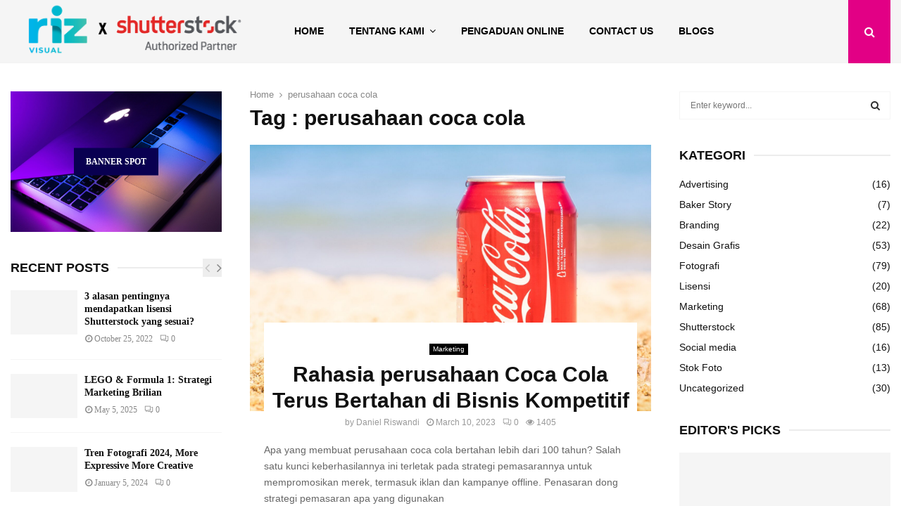

--- FILE ---
content_type: text/html; charset=UTF-8
request_url: https://rizvisual.com/tag/perusahaan-coca-cola/
body_size: 25281
content:
<!DOCTYPE html><html lang="en-US"><head><script data-no-optimize="1">var litespeed_docref=sessionStorage.getItem("litespeed_docref");litespeed_docref&&(Object.defineProperty(document,"referrer",{get:function(){return litespeed_docref}}),sessionStorage.removeItem("litespeed_docref"));</script> <meta charset="UTF-8"><meta name="viewport" content="width=device-width, initial-scale=1"><link rel="profile" href="http://gmpg.org/xfn/11"><meta name='robots' content='index, follow, max-image-preview:large, max-snippet:-1, max-video-preview:-1' /><title>perusahaan coca cola Archives - Rizvisual</title><link rel="canonical" href="https://rizvisual.com/tag/perusahaan-coca-cola/" /><meta property="og:locale" content="en_US" /><meta property="og:type" content="article" /><meta property="og:title" content="perusahaan coca cola Archives - Rizvisual" /><meta property="og:url" content="https://rizvisual.com/tag/perusahaan-coca-cola/" /><meta property="og:site_name" content="Rizvisual" /><meta name="twitter:card" content="summary_large_image" /> <script type="application/ld+json" class="yoast-schema-graph">{"@context":"https://schema.org","@graph":[{"@type":"CollectionPage","@id":"https://rizvisual.com/tag/perusahaan-coca-cola/","url":"https://rizvisual.com/tag/perusahaan-coca-cola/","name":"perusahaan coca cola Archives - Rizvisual","isPartOf":{"@id":"https://rizvisual.com/#website"},"primaryImageOfPage":{"@id":"https://rizvisual.com/tag/perusahaan-coca-cola/#primaryimage"},"image":{"@id":"https://rizvisual.com/tag/perusahaan-coca-cola/#primaryimage"},"thumbnailUrl":"https://rizvisual.com/wp-content/uploads/2023/03/shutterstock_200903477-1-scaled.jpg","breadcrumb":{"@id":"https://rizvisual.com/tag/perusahaan-coca-cola/#breadcrumb"},"inLanguage":"en-US"},{"@type":"ImageObject","inLanguage":"en-US","@id":"https://rizvisual.com/tag/perusahaan-coca-cola/#primaryimage","url":"https://rizvisual.com/wp-content/uploads/2023/03/shutterstock_200903477-1-scaled.jpg","contentUrl":"https://rizvisual.com/wp-content/uploads/2023/03/shutterstock_200903477-1-scaled.jpg","width":2560,"height":1702,"caption":"shutterstock_200903477"},{"@type":"BreadcrumbList","@id":"https://rizvisual.com/tag/perusahaan-coca-cola/#breadcrumb","itemListElement":[{"@type":"ListItem","position":1,"name":"Home","item":"https://rizvisual.com/"},{"@type":"ListItem","position":2,"name":"perusahaan coca cola"}]},{"@type":"WebSite","@id":"https://rizvisual.com/#website","url":"https://rizvisual.com/","name":"Rizvisual","description":"Level up your creative process","publisher":{"@id":"https://rizvisual.com/#organization"},"potentialAction":[{"@type":"SearchAction","target":{"@type":"EntryPoint","urlTemplate":"https://rizvisual.com/?s={search_term_string}"},"query-input":{"@type":"PropertyValueSpecification","valueRequired":true,"valueName":"search_term_string"}}],"inLanguage":"en-US"},{"@type":"Organization","@id":"https://rizvisual.com/#organization","name":"RIZVISUAL","url":"https://rizvisual.com/","logo":{"@type":"ImageObject","inLanguage":"en-US","@id":"https://rizvisual.com/#/schema/logo/image/","url":"https://rizvisual.com/wp-content/uploads/2019/12/logo-coloreds.png","contentUrl":"https://rizvisual.com/wp-content/uploads/2019/12/logo-coloreds.png","width":297,"height":145,"caption":"RIZVISUAL"},"image":{"@id":"https://rizvisual.com/#/schema/logo/image/"}}]}</script> <link rel='dns-prefetch' href='//www.googletagmanager.com' /><link rel='dns-prefetch' href='//fonts.googleapis.com' /><link rel="alternate" type="application/rss+xml" title="Rizvisual &raquo; Feed" href="https://rizvisual.com/feed/" /><link rel="alternate" type="application/rss+xml" title="Rizvisual &raquo; Comments Feed" href="https://rizvisual.com/comments/feed/" /><link rel="alternate" type="application/rss+xml" title="Rizvisual &raquo; perusahaan coca cola Tag Feed" href="https://rizvisual.com/tag/perusahaan-coca-cola/feed/" />
 <script src="//www.googletagmanager.com/gtag/js?id=G-KRZ2W3HZZ2"  data-cfasync="false" data-wpfc-render="false" type="text/javascript" async></script> <script data-cfasync="false" data-wpfc-render="false" type="text/javascript">var mi_version = '9.11.1';
				var mi_track_user = true;
				var mi_no_track_reason = '';
								var MonsterInsightsDefaultLocations = {"page_location":"https:\/\/rizvisual.com\/tag\/perusahaan-coca-cola\/"};
								if ( typeof MonsterInsightsPrivacyGuardFilter === 'function' ) {
					var MonsterInsightsLocations = (typeof MonsterInsightsExcludeQuery === 'object') ? MonsterInsightsPrivacyGuardFilter( MonsterInsightsExcludeQuery ) : MonsterInsightsPrivacyGuardFilter( MonsterInsightsDefaultLocations );
				} else {
					var MonsterInsightsLocations = (typeof MonsterInsightsExcludeQuery === 'object') ? MonsterInsightsExcludeQuery : MonsterInsightsDefaultLocations;
				}

								var disableStrs = [
										'ga-disable-G-KRZ2W3HZZ2',
									];

				/* Function to detect opted out users */
				function __gtagTrackerIsOptedOut() {
					for (var index = 0; index < disableStrs.length; index++) {
						if (document.cookie.indexOf(disableStrs[index] + '=true') > -1) {
							return true;
						}
					}

					return false;
				}

				/* Disable tracking if the opt-out cookie exists. */
				if (__gtagTrackerIsOptedOut()) {
					for (var index = 0; index < disableStrs.length; index++) {
						window[disableStrs[index]] = true;
					}
				}

				/* Opt-out function */
				function __gtagTrackerOptout() {
					for (var index = 0; index < disableStrs.length; index++) {
						document.cookie = disableStrs[index] + '=true; expires=Thu, 31 Dec 2099 23:59:59 UTC; path=/';
						window[disableStrs[index]] = true;
					}
				}

				if ('undefined' === typeof gaOptout) {
					function gaOptout() {
						__gtagTrackerOptout();
					}
				}
								window.dataLayer = window.dataLayer || [];

				window.MonsterInsightsDualTracker = {
					helpers: {},
					trackers: {},
				};
				if (mi_track_user) {
					function __gtagDataLayer() {
						dataLayer.push(arguments);
					}

					function __gtagTracker(type, name, parameters) {
						if (!parameters) {
							parameters = {};
						}

						if (parameters.send_to) {
							__gtagDataLayer.apply(null, arguments);
							return;
						}

						if (type === 'event') {
														parameters.send_to = monsterinsights_frontend.v4_id;
							var hookName = name;
							if (typeof parameters['event_category'] !== 'undefined') {
								hookName = parameters['event_category'] + ':' + name;
							}

							if (typeof MonsterInsightsDualTracker.trackers[hookName] !== 'undefined') {
								MonsterInsightsDualTracker.trackers[hookName](parameters);
							} else {
								__gtagDataLayer('event', name, parameters);
							}
							
						} else {
							__gtagDataLayer.apply(null, arguments);
						}
					}

					__gtagTracker('js', new Date());
					__gtagTracker('set', {
						'developer_id.dZGIzZG': true,
											});
					if ( MonsterInsightsLocations.page_location ) {
						__gtagTracker('set', MonsterInsightsLocations);
					}
										__gtagTracker('config', 'G-KRZ2W3HZZ2', {"forceSSL":"true","anonymize_ip":"true","link_attribution":"true"} );
										window.gtag = __gtagTracker;										(function () {
						/* https://developers.google.com/analytics/devguides/collection/analyticsjs/ */
						/* ga and __gaTracker compatibility shim. */
						var noopfn = function () {
							return null;
						};
						var newtracker = function () {
							return new Tracker();
						};
						var Tracker = function () {
							return null;
						};
						var p = Tracker.prototype;
						p.get = noopfn;
						p.set = noopfn;
						p.send = function () {
							var args = Array.prototype.slice.call(arguments);
							args.unshift('send');
							__gaTracker.apply(null, args);
						};
						var __gaTracker = function () {
							var len = arguments.length;
							if (len === 0) {
								return;
							}
							var f = arguments[len - 1];
							if (typeof f !== 'object' || f === null || typeof f.hitCallback !== 'function') {
								if ('send' === arguments[0]) {
									var hitConverted, hitObject = false, action;
									if ('event' === arguments[1]) {
										if ('undefined' !== typeof arguments[3]) {
											hitObject = {
												'eventAction': arguments[3],
												'eventCategory': arguments[2],
												'eventLabel': arguments[4],
												'value': arguments[5] ? arguments[5] : 1,
											}
										}
									}
									if ('pageview' === arguments[1]) {
										if ('undefined' !== typeof arguments[2]) {
											hitObject = {
												'eventAction': 'page_view',
												'page_path': arguments[2],
											}
										}
									}
									if (typeof arguments[2] === 'object') {
										hitObject = arguments[2];
									}
									if (typeof arguments[5] === 'object') {
										Object.assign(hitObject, arguments[5]);
									}
									if ('undefined' !== typeof arguments[1].hitType) {
										hitObject = arguments[1];
										if ('pageview' === hitObject.hitType) {
											hitObject.eventAction = 'page_view';
										}
									}
									if (hitObject) {
										action = 'timing' === arguments[1].hitType ? 'timing_complete' : hitObject.eventAction;
										hitConverted = mapArgs(hitObject);
										__gtagTracker('event', action, hitConverted);
									}
								}
								return;
							}

							function mapArgs(args) {
								var arg, hit = {};
								var gaMap = {
									'eventCategory': 'event_category',
									'eventAction': 'event_action',
									'eventLabel': 'event_label',
									'eventValue': 'event_value',
									'nonInteraction': 'non_interaction',
									'timingCategory': 'event_category',
									'timingVar': 'name',
									'timingValue': 'value',
									'timingLabel': 'event_label',
									'page': 'page_path',
									'location': 'page_location',
									'title': 'page_title',
									'referrer' : 'page_referrer',
								};
								for (arg in args) {
																		if (!(!args.hasOwnProperty(arg) || !gaMap.hasOwnProperty(arg))) {
										hit[gaMap[arg]] = args[arg];
									} else {
										hit[arg] = args[arg];
									}
								}
								return hit;
							}

							try {
								f.hitCallback();
							} catch (ex) {
							}
						};
						__gaTracker.create = newtracker;
						__gaTracker.getByName = newtracker;
						__gaTracker.getAll = function () {
							return [];
						};
						__gaTracker.remove = noopfn;
						__gaTracker.loaded = true;
						window['__gaTracker'] = __gaTracker;
					})();
									} else {
										console.log("");
					(function () {
						function __gtagTracker() {
							return null;
						}

						window['__gtagTracker'] = __gtagTracker;
						window['gtag'] = __gtagTracker;
					})();
									}</script> <link data-optimized="2" rel="stylesheet" href="https://rizvisual.com/wp-content/litespeed/css/b14d355f18079cffeeb4319bc174943f.css?ver=4654c" /> <script type="litespeed/javascript" data-src="https://rizvisual.com/wp-content/plugins/google-analytics-premium/assets/js/frontend-gtag.min.js?ver=9.11.1" id="monsterinsights-frontend-script-js" data-wp-strategy="async"></script> <script data-cfasync="false" data-wpfc-render="false" type="text/javascript" id='monsterinsights-frontend-script-js-extra'>/*  */
var monsterinsights_frontend = {"js_events_tracking":"true","download_extensions":"doc,pdf,ppt,zip,xls,docx,pptx,xlsx","inbound_paths":"[{\"path\":\"\\\/go\\\/\",\"label\":\"affiliate\"},{\"path\":\"\\\/recommend\\\/\",\"label\":\"affiliate\"}]","home_url":"https:\/\/rizvisual.com","hash_tracking":"false","v4_id":"G-KRZ2W3HZZ2"};/*  */</script> <script type="litespeed/javascript" data-src="https://rizvisual.com/wp-includes/js/jquery/jquery.min.js?ver=3.7.1" id="jquery-core-js"></script> 
 <script type="litespeed/javascript" data-src="https://www.googletagmanager.com/gtag/js?id=G-ZM8T7R57L1" id="google_gtagjs-js"></script> <script id="google_gtagjs-js-after" type="litespeed/javascript">window.dataLayer=window.dataLayer||[];function gtag(){dataLayer.push(arguments)}
gtag("set","linker",{"domains":["rizvisual.com"]});gtag("js",new Date());gtag("set","developer_id.dZTNiMT",!0);gtag("config","G-ZM8T7R57L1")</script> <link rel="EditURI" type="application/rsd+xml" title="RSD" href="https://rizvisual.com/xmlrpc.php?rsd" /><meta name="generator" content="WordPress 6.5.7" /><meta name="generator" content="Site Kit by Google 1.170.0" /> <script type="application/ld+json">{
    "@context": "http:\/\/schema.org\/",
    "@type": "organization",
    "@id": "#organization",
    "logo": {
        "@type": "ImageObject",
        "url": "https:\/\/rizvisual.com\/wp-content\/uploads\/2023\/01\/cropped-RizVisual-x-Shutterstock-1536x1024-1-1.png"
    },
    "url": "https:\/\/rizvisual.com\/",
    "name": "Rizvisual",
    "description": "Level up your creative process"
}</script><script type="application/ld+json">{
    "@context": "http:\/\/schema.org\/",
    "@type": "WebSite",
    "name": "Rizvisual",
    "alternateName": "Level up your creative process",
    "url": "https:\/\/rizvisual.com\/"
}</script><script type="application/ld+json">{
    "@context": "http:\/\/schema.org\/",
    "@type": "WPSideBar",
    "name": "Sidebar Right",
    "alternateName": "Add widgets here to display them on blog and single",
    "url": "https:\/\/rizvisual.com\/tag\/perusahaan-coca-cola"
}</script><script type="application/ld+json">{
    "@context": "http:\/\/schema.org\/",
    "@type": "WPSideBar",
    "name": "Sidebar Left",
    "alternateName": "Add widgets here to display them on page",
    "url": "https:\/\/rizvisual.com\/tag\/perusahaan-coca-cola"
}</script><script type="application/ld+json">{
    "@context": "http:\/\/schema.org\/",
    "@type": "WPSideBar",
    "name": "Footer Column #1",
    "alternateName": "Add widgets here to display them in the first column of the footer",
    "url": "https:\/\/rizvisual.com\/tag\/perusahaan-coca-cola"
}</script><script type="application/ld+json">{
    "@context": "http:\/\/schema.org\/",
    "@type": "WPSideBar",
    "name": "Footer Column #2",
    "alternateName": "Add widgets here to display them in the second column of the footer",
    "url": "https:\/\/rizvisual.com\/tag\/perusahaan-coca-cola"
}</script><script type="application/ld+json">{
    "@context": "http:\/\/schema.org\/",
    "@type": "WPSideBar",
    "name": "Footer Column #3",
    "alternateName": "Add widgets here to display them in the third column of the footer",
    "url": "https:\/\/rizvisual.com\/tag\/perusahaan-coca-cola"
}</script><meta property="fb:app_id" content="348280475330978"><meta name="generator" content="Elementor 3.29.2; features: additional_custom_breakpoints, e_local_google_fonts; settings: css_print_method-external, google_font-enabled, font_display-swap"><meta name="generator" content="Powered by WPBakery Page Builder - drag and drop page builder for WordPress."/><meta name="generator" content="Powered by Slider Revolution 6.5.8 - responsive, Mobile-Friendly Slider Plugin for WordPress with comfortable drag and drop interface." /><link rel="icon" href="https://rizvisual.com/wp-content/uploads/2019/12/logo-colored-150x145.png" sizes="32x32" /><link rel="icon" href="https://rizvisual.com/wp-content/uploads/2019/12/logo-colored.png" sizes="192x192" /><link rel="apple-touch-icon" href="https://rizvisual.com/wp-content/uploads/2019/12/logo-colored.png" /><meta name="msapplication-TileImage" content="https://rizvisual.com/wp-content/uploads/2019/12/logo-colored.png" /><noscript><style>.wpb_animate_when_almost_visible { opacity: 1; }</style></noscript></head><body class="archive tag tag-perusahaan-coca-cola tag-178 wp-custom-logo group-blog hfeed header-sticky penci_enable_ajaxsearch penci_sticky_content_sidebar penci_dis_padding_bw blog-overlay two-sidebar wpb-js-composer js-comp-ver-6.11.0 vc_responsive elementor-default elementor-kit-5554"><div id="page" class="site"><div class="site-header-wrapper"><header id="masthead" class="site-header header--s5" data-height="110" itemscope="itemscope" itemtype="http://schema.org/WPHeader"><div class="penci-container-fluid header-content__container"><div class="site-branding"><h2><a href="https://rizvisual.com/" class="custom-logo-link" rel="home"><img data-lazyloaded="1" src="[data-uri]" fetchpriority="high" width="1535" height="374" data-src="https://rizvisual.com/wp-content/uploads/2023/01/cropped-RizVisual-x-Shutterstock-1536x1024-1-1.png" class="custom-logo" alt="Riz Visual" decoding="async" data-srcset="https://rizvisual.com/wp-content/uploads/2023/01/cropped-RizVisual-x-Shutterstock-1536x1024-1-1.png 1535w, https://rizvisual.com/wp-content/uploads/2023/01/cropped-RizVisual-x-Shutterstock-1536x1024-1-1-300x73.png 300w, https://rizvisual.com/wp-content/uploads/2023/01/cropped-RizVisual-x-Shutterstock-1536x1024-1-1-1024x249.png 1024w, https://rizvisual.com/wp-content/uploads/2023/01/cropped-RizVisual-x-Shutterstock-1536x1024-1-1-768x187.png 768w, https://rizvisual.com/wp-content/uploads/2023/01/cropped-RizVisual-x-Shutterstock-1536x1024-1-1-960x234.png 960w, https://rizvisual.com/wp-content/uploads/2023/01/cropped-RizVisual-x-Shutterstock-1536x1024-1-1-585x143.png 585w" data-sizes="(max-width: 1535px) 100vw, 1535px" /></a></h2></div><nav id="site-navigation" class="main-navigation pencimn-slide_down" itemscope itemtype="http://schema.org/SiteNavigationElement"><ul id="menu-main" class="menu"><li id="menu-item-6957" class="menu-item menu-item-type-post_type menu-item-object-page menu-item-home menu-item-6957"><a href="https://rizvisual.com/" itemprop="url">Home</a></li><li id="menu-item-6959" class="menu-item menu-item-type-post_type menu-item-object-page menu-item-has-children menu-item-6959"><a href="https://rizvisual.com/tentang-kami/" itemprop="url">Tentang Kami</a><ul class="sub-menu"><li id="menu-item-6966" class="menu-item menu-item-type-post_type menu-item-object-page menu-item-6966"><a href="https://rizvisual.com/benefit/" itemprop="url">Layanan Shutterstock</a></li><li id="menu-item-6965" class="menu-item menu-item-type-post_type menu-item-object-page menu-item-6965"><a href="https://rizvisual.com/shutterstock-plan/" itemprop="url">Shutterstock Plan</a></li><li id="menu-item-7212" class="menu-item menu-item-type-post_type menu-item-object-page menu-item-7212"><a href="https://rizvisual.com/faq/" itemprop="url">FAQ</a></li></ul></li><li id="menu-item-10192" class="menu-item menu-item-type-post_type menu-item-object-page menu-item-10192"><a href="https://rizvisual.com/report/" itemprop="url">Pengaduan Online</a></li><li id="menu-item-6960" class="menu-item menu-item-type-post_type menu-item-object-page menu-item-6960"><a href="https://rizvisual.com/contact-us/" itemprop="url">Contact Us</a></li><li id="menu-item-9720" class="menu-item menu-item-type-post_type menu-item-object-page current_page_parent menu-item-9720"><a href="https://rizvisual.com/blogs/" itemprop="url">Blogs</a></li></ul></nav><div class="header__social-search"><div class="header__search" id="top-search">
<a class="search-click"><i class="fa fa-search"></i></a><div class="show-search"><div class="show-search__content"><form method="get" class="search-form" action="https://rizvisual.com/">
<label>
<span class="screen-reader-text">Search for:</span><input id="penci-header-search" type="search" class="search-field" placeholder="Enter keyword..." value="" name="s" autocomplete="off">
</label>
<button type="submit" class="search-submit">
<i class="fa fa-search"></i>
<span class="screen-reader-text">Search</span>
</button></form><div class="penci-ajax-search-results"><div id="penci-ajax-search-results-wrapper" class="penci-ajax-search-results-wrapper"></div></div></div></div></div><div class="header__social-media"><div class="header__content-social-media"></div></div></div></div></header></div><div class="penci-header-mobile" ><div class="penci-header-mobile_container">
<button class="menu-toggle navbar-toggle" aria-expanded="false"><span class="screen-reader-text">Primary Menu</span><i class="fa fa-bars"></i></button><div class="site-branding"><a href="https://rizvisual.com/" class="custom-logo-link" rel="home"><img data-lazyloaded="1" src="[data-uri]" fetchpriority="high" width="1535" height="374" data-src="https://rizvisual.com/wp-content/uploads/2023/01/cropped-RizVisual-x-Shutterstock-1536x1024-1-1.png" class="custom-logo" alt="Riz Visual" decoding="async" data-srcset="https://rizvisual.com/wp-content/uploads/2023/01/cropped-RizVisual-x-Shutterstock-1536x1024-1-1.png 1535w, https://rizvisual.com/wp-content/uploads/2023/01/cropped-RizVisual-x-Shutterstock-1536x1024-1-1-300x73.png 300w, https://rizvisual.com/wp-content/uploads/2023/01/cropped-RizVisual-x-Shutterstock-1536x1024-1-1-1024x249.png 1024w, https://rizvisual.com/wp-content/uploads/2023/01/cropped-RizVisual-x-Shutterstock-1536x1024-1-1-768x187.png 768w, https://rizvisual.com/wp-content/uploads/2023/01/cropped-RizVisual-x-Shutterstock-1536x1024-1-1-960x234.png 960w, https://rizvisual.com/wp-content/uploads/2023/01/cropped-RizVisual-x-Shutterstock-1536x1024-1-1-585x143.png 585w" data-sizes="(max-width: 1535px) 100vw, 1535px" /></a></div><div class="header__search-mobile header__search" id="top-search-mobile">
<a class="search-click"><i class="fa fa-search"></i></a><div class="show-search"><div class="show-search__content"><form method="get" class="search-form" action="https://rizvisual.com/">
<label>
<span class="screen-reader-text">Search for:</span>
<input  type="text" id="penci-search-field-mobile" class="search-field penci-search-field-mobile" placeholder="Enter keyword..." value="" name="s" autocomplete="off">
</label>
<button type="submit" class="search-submit">
<i class="fa fa-search"></i>
<span class="screen-reader-text">Search</span>
</button></form><div class="penci-ajax-search-results"><div class="penci-ajax-search-results-wrapper"></div><div class="penci-loader-effect penci-loading-animation-1"><div class="rect1"></div><div class="rect2"></div><div class="rect3"></div><div class="rect4"></div></div></div></div></div></div></div></div><div id="content" class="site-content"><div id="primary" class="content-area penci-archive"><main id="main" class="site-main" ><div class="penci-container"><div class="penci-container__content"><div class="penci-wide-content penci-content-novc penci-sticky-content"><div  id="penci-archive__content" class="penci-archive__content penci-layout-blog-overlay"><div class="penci_breadcrumbs "><ul itemscope itemtype="http://schema.org/BreadcrumbList"><li itemprop="itemListElement" itemscope itemtype="http://schema.org/ListItem"><a class="home" href="https://rizvisual.com" itemprop="item"><span itemprop="name">Home</span></a><meta itemprop="position" content="1" /></li><li itemprop="itemListElement" itemscope itemtype="http://schema.org/ListItem"><i class="fa fa-angle-right"></i><span itemprop="item"><span itemprop="name">perusahaan coca cola</span></span><meta itemprop="position" content="2" /></li></ul></div><header class="entry-header penci-entry-header penci-archive-entry-header"><h1 class="page-title penci-page-title penci-title-">Tag : perusahaan coca cola</h1></header><div class="penci-archive__list_posts"><article class="penci-imgtype-landscape penci-post-blog-overlay post-9283 post type-post status-publish format-standard has-post-thumbnail hentry category-marketing tag-marketing tag-perusahaan-coca-cola penci-post-item"><div class="article_content"><div class="penci-entry-media-header"><div class="entry-media classic-post-image classic-post-hasimage">
<a class="penci-link-post" href="https://rizvisual.com/perusahaan-coca-cola/">
<img data-lazyloaded="1" src="[data-uri]" width="1920" height="1277" data-src="https://rizvisual.com/wp-content/uploads/2023/03/shutterstock_200903477-1-scaled.jpg" class="attachment-penci-thumb-1920-auto size-penci-thumb-1920-auto wp-post-image" alt="perusahaan coca cola" decoding="async" data-srcset="https://rizvisual.com/wp-content/uploads/2023/03/shutterstock_200903477-1-scaled.jpg 2560w, https://rizvisual.com/wp-content/uploads/2023/03/shutterstock_200903477-1-300x199.jpg 300w, https://rizvisual.com/wp-content/uploads/2023/03/shutterstock_200903477-1-1024x681.jpg 1024w, https://rizvisual.com/wp-content/uploads/2023/03/shutterstock_200903477-1-768x511.jpg 768w, https://rizvisual.com/wp-content/uploads/2023/03/shutterstock_200903477-1-1536x1021.jpg 1536w, https://rizvisual.com/wp-content/uploads/2023/03/shutterstock_200903477-1-2048x1362.jpg 2048w" data-sizes="(max-width: 1920px) 100vw, 1920px" />				</a></div><header class="entry-header">
<span class="penci-cat-links"><a href="https://rizvisual.com/category/marketing/" rel="category tag">Marketing</a></span><h2 class="entry-title"><a href="https://rizvisual.com/perusahaan-coca-cola/" rel="bookmark">Rahasia perusahaan Coca Cola Terus Bertahan di Bisnis Kompetitif</a></h2><div class="penci-schema-markup"><span class="author vcard"><a class="url fn n" href="https://rizvisual.com/author/danielriswandi/">Daniel Riswandi</a></span><time class="entry-date published" datetime="2023-03-10T21:46:18+07:00">March 10, 2023</time><time class="updated" datetime="2025-04-21T11:35:54+07:00">April 21, 2025</time></div><div class="entry-meta">
<span class="entry-meta-item penci-byline">by <span class="author vcard"><a class="url fn n" href="https://rizvisual.com/author/danielriswandi/">Daniel Riswandi</a></span></span><span class="entry-meta-item penci-posted-on"><i class="fa fa-clock-o"></i><a href="https://rizvisual.com/perusahaan-coca-cola/" rel="bookmark"><time class="entry-date published" datetime="2023-03-10T21:46:18+07:00">March 10, 2023</time><time class="updated" datetime="2025-04-21T11:35:54+07:00">April 21, 2025</time></a></span><span class="entry-meta-item penci-comment-count"><a class="penci_pmeta-link" href="https://rizvisual.com/perusahaan-coca-cola/#respond"><i class="la la-comments"></i>0</a></span><span class="entry-meta-item penci-post-countview"><span class="entry-meta-item penci-post-countview penci_post-meta_item"><i class="fa fa-eye"></i><span class="penci-post-countview-number penci-post-countview-p9283">1405</span></span></span></div></header></div><div class="entry-text"><div class="entry-content">Apa yang membuat perusahaan coca cola bertahan lebih dari 100 tahun? Salah satu kunci keberhasilannya ini terletak pada strategi pemasarannya untuk mempromosikan merek, termasuk iklan dan kampanye offline. Penasaran dong strategi pemasaran apa yang digunakan</div><footer class="entry-footer">
<span class="tags-links penci-tags-links"><a href="https://rizvisual.com/tag/marketing/" rel="tag">Marketing</a><a href="https://rizvisual.com/tag/perusahaan-coca-cola/" rel="tag">perusahaan coca cola</a></span></footer></div></div></article></div></div></div><aside class="widget-area widget-area-2 penci-sticky-sidebar penci-sidebar-widgets"><div id="penci-banner_box--49083" class="penci-block-vc penci-banner-box penci-list-banner widget penci-block-vc penci-widget-sidebar style-title-11 style-title-left penci-block-vc penci-widget penci-ad_box penci-widget__ad_box left penci-link-filter-hidden penci-empty-block-title penci-vc-column-1"><div class="penci-block-heading"></div><div class="penci-block_content"><div class="penci-promo-item penci-banner-has-text">
<a class="penci-promo-link" href="#" target="_self"></a><img data-lazyloaded="1" src="[data-uri]" width="1920" height="1280" data-src="https://rizvisual.com/wp-content/uploads/2018/08/blogtop1.jpg" class="penci-image-holder penci-banner-image  penci-lazy attachment-full" alt="" decoding="async" /><div class="penci-promo-text"><h4>Banner spot</h4></div></div></div></div><div id="penci_block_6__12993864" class="penci-block-vc penci-block_6 penci__general-meta widget penci-block-vc penci-widget-sidebar style-title-11 style-title-left penci-block-vc penci-widget penci-block_6 penci-widget__block_6 left penci-block-next_prev penci-imgtype-landscape penci-link-filter-hidden penci-vc-column-1" data-current="1" data-blockUid="penci_block_6__12993864" ><div class="penci-block-heading"><h3 class="penci-block__title"><a href="#" title="Recent posts">Recent posts</a ></h3>						        <span class="penci-slider-nav">
<a class="penci-block-pag penci-slider-prev penci-pag-disabled"
data-block_id="penci_block_6__12993864block_content" href="#"><i class="fa fa-angle-left"></i></a>
<a class="penci-block-pag penci-slider-next "
data-block_id="penci_block_6__12993864block_content" href="#"><i class="fa fa-angle-right"></i></a>
</span></div><div id="penci_block_6__12993864block_content" class="penci-block_content"><div class="penci-block_content__items penci-block-items__1"><article  class="hentry penci-post-item"><div class="penci_media_object "><a class="penci-image-holder  penci-lazy penci_mobj__img penci-image_has_icon"  data-src="https://rizvisual.com/wp-content/uploads/2022/10/shutterstock_1699738324-1536x1024-1.jpg" data-delay="" href="https://rizvisual.com/3-alasan-pentingnya-mendapatkan-lisensi-shutterstock-yang-sesuai/" title="3 alasan pentingnya mendapatkan lisensi Shutterstock yang sesuai?"></a><div class="penci_post_content penci_mobj__body"><h3 class="penci__post-title entry-title"><a href="https://rizvisual.com/3-alasan-pentingnya-mendapatkan-lisensi-shutterstock-yang-sesuai/" title=" 3 alasan pentingnya mendapatkan lisensi Shutterstock yang sesuai? ">3 alasan pentingnya mendapatkan lisensi Shutterstock yang sesuai?</a></h3><div class="penci-schema-markup"><span class="author vcard"><a class="url fn n" href="https://rizvisual.com/author/danielriswandi/">Daniel Riswandi</a></span><time class="entry-date published" datetime="2022-10-25T14:14:45+07:00">October 25, 2022</time><time class="updated" datetime="2025-04-21T11:36:31+07:00">April 21, 2025</time></div><div class="penci_post-meta"><span class="entry-meta-item penci-posted-on"><i class="fa fa-clock-o"></i><time class="entry-date published" datetime="2022-10-25T14:14:45+07:00">October 25, 2022</time><time class="updated" datetime="2025-04-21T11:36:31+07:00">April 21, 2025</time></span><span class="entry-meta-item penci-comment-count"><a class="penci_pmeta-link" href="https://rizvisual.com/3-alasan-pentingnya-mendapatkan-lisensi-shutterstock-yang-sesuai/#respond"><i class="la la-comments"></i>0</a></span></div></div></div></article><article  class="hentry penci-post-item"><div class="penci_media_object "><a class="penci-image-holder  penci-lazy penci_mobj__img penci-image_has_icon"  data-src="https://rizvisual.com/wp-content/uploads/2025/05/shutterstock_editorial_15283009bb-1-1-280x186.jpg" data-delay="" href="https://rizvisual.com/lego-formula-1-strategi-marketing-brilian/" title="LEGO &#038; Formula 1: Strategi Marketing Brilian"></a><div class="penci_post_content penci_mobj__body"><h3 class="penci__post-title entry-title"><a href="https://rizvisual.com/lego-formula-1-strategi-marketing-brilian/" title=" LEGO &#038; Formula 1: Strategi Marketing Brilian ">LEGO &#038; Formula 1: Strategi Marketing Brilian</a></h3><div class="penci-schema-markup"><span class="author vcard"><a class="url fn n" href="https://rizvisual.com/author/villda/">Villda Regina</a></span><time class="entry-date published" datetime="2025-05-05T14:18:46+07:00">May 5, 2025</time><time class="updated" datetime="2025-05-05T14:23:53+07:00">May 5, 2025</time></div><div class="penci_post-meta"><span class="entry-meta-item penci-posted-on"><i class="fa fa-clock-o"></i><time class="entry-date published" datetime="2025-05-05T14:18:46+07:00">May 5, 2025</time><time class="updated" datetime="2025-05-05T14:23:53+07:00">May 5, 2025</time></span><span class="entry-meta-item penci-comment-count"><a class="penci_pmeta-link" href="https://rizvisual.com/lego-formula-1-strategi-marketing-brilian/#respond"><i class="la la-comments"></i>0</a></span></div></div></div></article><article  class="hentry penci-post-item"><div class="penci_media_object "><a class="penci-image-holder  penci-lazy penci_mobj__img penci-image_has_icon"  data-src="https://rizvisual.com/wp-content/uploads/2024/01/shutterstock_2275800049-min-280x186.jpg" data-delay="" href="https://rizvisual.com/tren-fotografi-2024/" title="Tren Fotografi 2024, More Expressive More Creative"></a><div class="penci_post_content penci_mobj__body"><h3 class="penci__post-title entry-title"><a href="https://rizvisual.com/tren-fotografi-2024/" title=" Tren Fotografi 2024, More Expressive More Creative ">Tren Fotografi 2024, More Expressive More Creative</a></h3><div class="penci-schema-markup"><span class="author vcard"><a class="url fn n" href="https://rizvisual.com/author/cindyhalida/">Admin Original</a></span><time class="entry-date published" datetime="2024-01-05T17:36:36+07:00">January 5, 2024</time><time class="updated" datetime="2024-01-05T23:12:37+07:00">January 5, 2024</time></div><div class="penci_post-meta"><span class="entry-meta-item penci-posted-on"><i class="fa fa-clock-o"></i><time class="entry-date published" datetime="2024-01-05T17:36:36+07:00">January 5, 2024</time><time class="updated" datetime="2024-01-05T23:12:37+07:00">January 5, 2024</time></span><span class="entry-meta-item penci-comment-count"><a class="penci_pmeta-link" href="https://rizvisual.com/tren-fotografi-2024/#respond"><i class="la la-comments"></i>0</a></span></div></div></div></article><article  class="hentry penci-post-item"><div class="penci_media_object "><a class="penci-image-holder  penci-lazy penci_mobj__img penci-image_has_icon"  data-src="https://rizvisual.com/wp-content/uploads/2023/07/shutterstock_313805903-1-1-280x186.jpg" data-delay="" href="https://rizvisual.com/identitas-diri/" title="Kunci Sukses Memperkuat Identitas Diri Sebagai Contributor Shutterstock"></a><div class="penci_post_content penci_mobj__body"><h3 class="penci__post-title entry-title"><a href="https://rizvisual.com/identitas-diri/" title=" Kunci Sukses Memperkuat Identitas Diri Sebagai Contributor Shutterstock ">Kunci Sukses Memperkuat Identitas Diri Sebagai Contributor Shutterstock</a></h3><div class="penci-schema-markup"><span class="author vcard"><a class="url fn n" href="https://rizvisual.com/author/cindyhalida/">Admin Original</a></span><time class="entry-date published" datetime="2023-07-26T17:24:53+07:00">July 26, 2023</time><time class="updated" datetime="2024-01-24T13:00:21+07:00">January 24, 2024</time></div><div class="penci_post-meta"><span class="entry-meta-item penci-posted-on"><i class="fa fa-clock-o"></i><time class="entry-date published" datetime="2023-07-26T17:24:53+07:00">July 26, 2023</time><time class="updated" datetime="2024-01-24T13:00:21+07:00">January 24, 2024</time></span><span class="entry-meta-item penci-comment-count"><a class="penci_pmeta-link" href="https://rizvisual.com/identitas-diri/#respond"><i class="la la-comments"></i>0</a></span></div></div></div></article><article  class="hentry penci-post-item"><div class="penci_media_object "><a class="penci-image-holder  penci-lazy penci_mobj__img penci-image_has_icon"  data-src="https://rizvisual.com/wp-content/uploads/2023/11/shutterstock_2177147507-min-280x186.jpg" data-delay="" href="https://rizvisual.com/video-marketing/" title="4 KeKuatan Video Marketing yang Jadi Kunci Sukses Bisnismu"></a><div class="penci_post_content penci_mobj__body"><h3 class="penci__post-title entry-title"><a href="https://rizvisual.com/video-marketing/" title=" 4 KeKuatan Video Marketing yang Jadi Kunci Sukses Bisnismu ">4 KeKuatan Video Marketing yang Jadi Kunci Sukses Bisnismu</a></h3><div class="penci-schema-markup"><span class="author vcard"><a class="url fn n" href="https://rizvisual.com/author/cindyhalida/">Admin Original</a></span><time class="entry-date published" datetime="2023-11-29T12:35:54+07:00">November 29, 2023</time><time class="updated" datetime="2024-01-24T12:38:40+07:00">January 24, 2024</time></div><div class="penci_post-meta"><span class="entry-meta-item penci-posted-on"><i class="fa fa-clock-o"></i><time class="entry-date published" datetime="2023-11-29T12:35:54+07:00">November 29, 2023</time><time class="updated" datetime="2024-01-24T12:38:40+07:00">January 24, 2024</time></span><span class="entry-meta-item penci-comment-count"><a class="penci_pmeta-link" href="https://rizvisual.com/video-marketing/#respond"><i class="la la-comments"></i>0</a></span></div></div></div></article></div><div class="penci-loader-effect penci-loading-animation-1"><div class="rect1"></div><div class="rect2"></div><div class="rect3"></div><div class="rect4"></div></div></div></div><div id="mc4wp_form_widget-3" class="widget  penci-block-vc penci-widget-sidebar style-title-11 style-title-left widget_mc4wp_form_widget"><div class="penci-block-heading"><h4 class="widget-title penci-block__title"><span>Newsletter</span></h4></div><form id="mc4wp-form-1" class="mc4wp-form mc4wp-form-9662" method="post" data-id="9662" data-name="Default sign-up form" ><div class="mc4wp-form-fields"><p class="mdes">Subscribe my Newsletter for new blog posts, tips & new photos. Let's stay updated!</p><p class="mname"><input type="text" name="NAME" placeholder="Name..." /></p><p class="memail"><input type="email" id="mc4wp_email" name="EMAIL" placeholder="Email..." required /></p><p class="msubmit"><input type="submit" value="Subscribe" /></p></div><label style="display: none !important;">Leave this field empty if you're human: <input type="text" name="_mc4wp_honeypot" value="" tabindex="-1" autocomplete="off" /></label><input type="hidden" name="_mc4wp_timestamp" value="1768444477" /><input type="hidden" name="_mc4wp_form_id" value="9662" /><input type="hidden" name="_mc4wp_form_element_id" value="mc4wp-form-1" /><div class="mc4wp-response"></div></form></div><div id="penci_instagram-1" class="widget  penci-block-vc penci-widget-sidebar style-title-11 style-title-left penci-instagram"><div class="penci-block-heading"><h4 class="widget-title penci-block__title"><span>On Instagram</span></h4></div><p style="text-align: center;">This message appears for Admin Users only:<br>Please fill the Instagram Access Token. You can get Instagram Access Token by go to <a
href="https://rizvisual.com/wp-admin/admin.php?page=penci_instgram_token"
target="_blank">this page</a></p></div></aside><aside class="widget-area widget-area-1 penci-sticky-sidebar penci-sidebar-widgets"><div id="search-2" class="widget  penci-block-vc penci-widget-sidebar style-title-11 style-title-left widget_search"><form method="get" class="search-form" action="https://rizvisual.com/">
<label>
<span class="screen-reader-text">Search for:</span>
<input type="search" class="search-field" placeholder="Enter keyword..." value="" name="s">
</label>
<button type="submit" class="search-submit">
<i class="fa fa-search"></i>
<span class="screen-reader-text">Search</span>
</button></form></div><div id="categories-2" class="widget  penci-block-vc penci-widget-sidebar style-title-11 style-title-left widget_categories"><div class="penci-block-heading"><h4 class="widget-title penci-block__title"><span>Kategori</span></h4></div><ul><li class="cat-item cat-item-404"><a href="https://rizvisual.com/category/advertising/">Advertising <span class="category-item-count">(16)</span></a></li><li class="cat-item cat-item-504"><a href="https://rizvisual.com/category/baker-story/">Baker Story <span class="category-item-count">(7)</span></a></li><li class="cat-item cat-item-408"><a href="https://rizvisual.com/category/branding/">Branding <span class="category-item-count">(22)</span></a></li><li class="cat-item cat-item-405"><a href="https://rizvisual.com/category/desain-grafis/">Desain Grafis <span class="category-item-count">(53)</span></a></li><li class="cat-item cat-item-169"><a href="https://rizvisual.com/category/fotografi/">Fotografi <span class="category-item-count">(79)</span></a></li><li class="cat-item cat-item-126"><a href="https://rizvisual.com/category/shutterstock-license/">Lisensi <span class="category-item-count">(20)</span></a></li><li class="cat-item cat-item-199"><a href="https://rizvisual.com/category/marketing/">Marketing <span class="category-item-count">(68)</span></a></li><li class="cat-item cat-item-136"><a href="https://rizvisual.com/category/shutterstock/">Shutterstock <span class="category-item-count">(85)</span></a></li><li class="cat-item cat-item-406"><a href="https://rizvisual.com/category/social-media/">Social media <span class="category-item-count">(16)</span></a></li><li class="cat-item cat-item-411"><a href="https://rizvisual.com/category/stok-foto/">Stok Foto <span class="category-item-count">(13)</span></a></li><li class="cat-item cat-item-1"><a href="https://rizvisual.com/category/uncategorized/">Uncategorized <span class="category-item-count">(30)</span></a></li></ul></div><div id="penci_block_11__66130236" class="penci-block-vc penci-block_11 penci__general-meta widget penci-block-vc penci-widget-sidebar style-title-11 style-title-left penci-block-vc penci-widget penci-block_11 penci-widget__block_11 left penci-imgtype-landscape penci-link-filter-hidden penci-vc-column-1" data-current="1" data-blockUid="penci_block_11__66130236" ><div class="penci-block-heading"><h3 class="penci-block__title"><span>Editor's picks</span></h3></div><div id="penci_block_11__66130236block_content" class="penci-block_content"><div class="penci-block_content__items penci-block-items__1"><article  class="block11_first_item hentry penci-post-item"><div class="penci-post-item__inner"><a class="penci-image-holder  penci-lazy penci-image_has_icon"  data-src="https://rizvisual.com/wp-content/uploads/2026/01/shutterstock_1602280237-480x320.jpg" data-delay="" href="https://rizvisual.com/psikologi-warna-dalam-branding-bagaimana-warna-bisa-mempengaruhi-persepsi-brand/" title="Psikologi Warna dalam Branding: Bagaimana Warna Bisa Mempengaruhi Persepsi Brand"></a><div class="penci_post_content"><h3 class="penci__post-title entry-title"><a href="https://rizvisual.com/psikologi-warna-dalam-branding-bagaimana-warna-bisa-mempengaruhi-persepsi-brand/" title=" Psikologi Warna dalam Branding: Bagaimana Warna Bisa Mempengaruhi Persepsi Brand ">Psikologi Warna dalam Branding: Bagaimana Warna Bisa Mempengaruhi Persepsi Brand</a></h3><div class="penci-schema-markup"><span class="author vcard"><a class="url fn n" href="https://rizvisual.com/author/villda/">Villda Regina</a></span><time class="entry-date published updated" datetime="2026-01-12T11:37:42+07:00">January 12, 2026</time></div><div class="penci_post-meta"><span class="entry-meta-item penci-posted-on"><i class="fa fa-clock-o"></i><time class="entry-date published updated" datetime="2026-01-12T11:37:42+07:00">January 12, 2026</time></span><span class="entry-meta-item penci-comment-count"><a class="penci_pmeta-link" href="https://rizvisual.com/psikologi-warna-dalam-branding-bagaimana-warna-bisa-mempengaruhi-persepsi-brand/#respond"><i class="la la-comments"></i>0</a></span></div></div></div></article><div class="block11_items"><article class="hentry penci-post-item"><div class="penci_media_object"><a class="penci-image-holder  penci-lazy penci_mobj__img penci-image_has_icon"  data-src="https://rizvisual.com/wp-content/uploads/2025/12/Screenshot-2025-12-17-at-13.37.04-280x186.png" data-delay="" href="https://rizvisual.com/waktu-yang-tepat-untuk-rebranding/" title="Kapan Waktu yang Tepat untuk Rebranding?"></a><div class="penci_post_content penci_mobj__body"><h3 class="penci__post-title entry-title"><a href="https://rizvisual.com/waktu-yang-tepat-untuk-rebranding/" title=" Kapan Waktu yang Tepat untuk Rebranding? ">Kapan Waktu yang Tepat untuk Rebranding?</a></h3><div class="penci-schema-markup"><span class="author vcard"><a class="url fn n" href="https://rizvisual.com/author/villda/">Villda Regina</a></span><time class="entry-date published" datetime="2025-12-17T13:41:07+07:00">December 17, 2025</time><time class="updated" datetime="2025-12-17T13:45:55+07:00">December 17, 2025</time></div><div class="penci_post-meta"><span class="entry-meta-item penci-posted-on"><i class="fa fa-clock-o"></i><time class="entry-date published" datetime="2025-12-17T13:41:07+07:00">December 17, 2025</time><time class="updated" datetime="2025-12-17T13:45:55+07:00">December 17, 2025</time></span><span class="entry-meta-item penci-comment-count"><a class="penci_pmeta-link" href="https://rizvisual.com/waktu-yang-tepat-untuk-rebranding/#respond"><i class="la la-comments"></i>0</a></span></div></div></div></article><article class="hentry penci-post-item"><div class="penci_media_object"><a class="penci-image-holder  penci-lazy penci_mobj__img penci-image_has_icon"  data-src="https://rizvisual.com/wp-content/uploads/2025/12/shutterstock_2437205205-1-280x186.jpg" data-delay="" href="https://rizvisual.com/bagaimana-konten-behind-the-scenes-membangun-kredibilitas-brand/" title="Bagaimana Konten Behind-the-Scenes Membangun Kredibilitas Brand?"></a><div class="penci_post_content penci_mobj__body"><h3 class="penci__post-title entry-title"><a href="https://rizvisual.com/bagaimana-konten-behind-the-scenes-membangun-kredibilitas-brand/" title=" Bagaimana Konten Behind-the-Scenes Membangun Kredibilitas Brand? ">Bagaimana Konten Behind-the-Scenes Membangun Kredibilitas Brand?</a></h3><div class="penci-schema-markup"><span class="author vcard"><a class="url fn n" href="https://rizvisual.com/author/villda/">Villda Regina</a></span><time class="entry-date published" datetime="2025-12-04T15:12:44+07:00">December 4, 2025</time><time class="updated" datetime="2025-12-04T16:09:33+07:00">December 4, 2025</time></div><div class="penci_post-meta"><span class="entry-meta-item penci-posted-on"><i class="fa fa-clock-o"></i><time class="entry-date published" datetime="2025-12-04T15:12:44+07:00">December 4, 2025</time><time class="updated" datetime="2025-12-04T16:09:33+07:00">December 4, 2025</time></span><span class="entry-meta-item penci-comment-count"><a class="penci_pmeta-link" href="https://rizvisual.com/bagaimana-konten-behind-the-scenes-membangun-kredibilitas-brand/#respond"><i class="la la-comments"></i>0</a></span></div></div></div></article><article class="hentry penci-post-item"><div class="penci_media_object"><a class="penci-image-holder  penci-lazy penci_mobj__img penci-image_has_icon"  data-src="https://rizvisual.com/wp-content/uploads/2025/11/Screenshot-2025-11-24-at-13.43.55-280x186.png" data-delay="" href="https://rizvisual.com/shutterstock-ai-search-assistant/" title="Shutterstock AI Search Assistant"></a><div class="penci_post_content penci_mobj__body"><h3 class="penci__post-title entry-title"><a href="https://rizvisual.com/shutterstock-ai-search-assistant/" title=" Shutterstock AI Search Assistant ">Shutterstock AI Search Assistant</a></h3><div class="penci-schema-markup"><span class="author vcard"><a class="url fn n" href="https://rizvisual.com/author/villda/">Villda Regina</a></span><time class="entry-date published updated" datetime="2025-11-24T13:46:29+07:00">November 24, 2025</time></div><div class="penci_post-meta"><span class="entry-meta-item penci-posted-on"><i class="fa fa-clock-o"></i><time class="entry-date published updated" datetime="2025-11-24T13:46:29+07:00">November 24, 2025</time></span><span class="entry-meta-item penci-comment-count"><a class="penci_pmeta-link" href="https://rizvisual.com/shutterstock-ai-search-assistant/#respond"><i class="la la-comments"></i>0</a></span></div></div></div></article><article class="hentry penci-post-item"><div class="penci_media_object"><a class="penci-image-holder  penci-lazy penci_mobj__img penci-image_has_icon"  data-src="https://rizvisual.com/wp-content/uploads/2025/11/Screenshot-2025-11-18-at-14.06.37-280x186.png" data-delay="" href="https://rizvisual.com/retro-futurism-dalam-desain/" title="Retro Futurism dalam Desain"></a><div class="penci_post_content penci_mobj__body"><h3 class="penci__post-title entry-title"><a href="https://rizvisual.com/retro-futurism-dalam-desain/" title=" Retro Futurism dalam Desain ">Retro Futurism dalam Desain</a></h3><div class="penci-schema-markup"><span class="author vcard"><a class="url fn n" href="https://rizvisual.com/author/villda/">Villda Regina</a></span><time class="entry-date published updated" datetime="2025-11-18T14:12:59+07:00">November 18, 2025</time></div><div class="penci_post-meta"><span class="entry-meta-item penci-posted-on"><i class="fa fa-clock-o"></i><time class="entry-date published updated" datetime="2025-11-18T14:12:59+07:00">November 18, 2025</time></span><span class="entry-meta-item penci-comment-count"><a class="penci_pmeta-link" href="https://rizvisual.com/retro-futurism-dalam-desain/#respond"><i class="la la-comments"></i>0</a></span></div></div></div></article></div></div><div class="penci-loader-effect penci-loading-animation-1"><div class="rect1"></div><div class="rect2"></div><div class="rect3"></div><div class="rect4"></div></div></div></div><div id="penci-banner_box--80820" class="penci-block-vc penci-banner-box penci-list-banner widget penci-block-vc penci-widget-sidebar style-title-11 style-title-left penci-block-vc penci-widget penci-ad_box penci-widget__ad_box left penci-link-filter-hidden penci-empty-block-title penci-vc-column-1"><div class="penci-block-heading"></div><div class="penci-block_content"><div class="penci-promo-item penci-banner-has-text">
<a class="penci-promo-link" href="#" target="_self"></a><img data-lazyloaded="1" src="[data-uri]" loading="lazy" width="132" height="150" data-src="https://rizvisual.com/wp-content/uploads/2018/08/banner.sidebar00.jpg" class="penci-image-holder penci-banner-image  penci-lazy attachment-thumbnail" alt="" decoding="async" /><div class="penci-promo-text"><h4>BANNER SPOT</h4></div></div></div></div></aside></div></div></main></div></div><footer id="colophon" class="site-footer" itemscope itemtype="http://schema.org/WPFooter"><meta itemprop="name" content="Webpage footer for Rizvisual"/><meta itemprop="description" content="Level up your creative process"/><meta itemprop="keywords" content="Data Protection, Copyright Data"/><meta itemprop="copyrightYear" content="2026"/><meta itemprop="copyrightHolder" content="Rizvisual"/><div id="footer__sidebars" class="footer__sidebars footer__sidebar-col-3 footer__sidebars-style-3"><div class="footer__sidebars-inner penci-container-fluid"><div class="row"><div id="footer-1" class="footer-sidebar-item footer-1 penci-col-4"><div id="penci_block_6__76539987" class="penci-block-vc penci-block_6 penci__general-meta widget footer-widget penci-block-vc penci-fwidget-sidebar style-title-1 style-title-left penci-block-vc penci-widget penci-block_6 penci-widget__block_6 left penci-imgtype-landscape penci-link-filter-hidden penci-vc-column-1" data-current="1" data-blockUid="penci_block_6__76539987" ><div class="penci-block-heading"><h3 class="penci-block__title"><a href="#" title="Editor's picks">Editor's picks</a ></h3></div><div id="penci_block_6__76539987block_content" class="penci-block_content"><div class="penci-block_content__items penci-block-items__1"><article  class="hentry penci-post-item"><div class="penci_media_object "><a class="penci-image-holder  penci-lazy penci_mobj__img penci-image_has_icon"  data-src="https://rizvisual.com/wp-content/uploads/2024/12/Screenshot-2024-12-04-at-14.33.54-280x186.png" data-delay="" href="https://rizvisual.com/fotografi-perspektif-tangkap-pov-baru-di-foto-kamu/" title="Fotografi Perspektif: Tangkap POV Baru di Foto Kamu"></a><div class="penci_post_content penci_mobj__body"><h3 class="penci__post-title entry-title"><a href="https://rizvisual.com/fotografi-perspektif-tangkap-pov-baru-di-foto-kamu/" title=" Fotografi Perspektif: Tangkap POV Baru di Foto Kamu ">Fotografi Perspektif: Tangkap POV Baru di Foto Kamu</a></h3><div class="penci-schema-markup"><span class="author vcard"><a class="url fn n" href="https://rizvisual.com/author/villda/">Villda Regina</a></span><time class="entry-date published updated" datetime="2024-12-05T15:03:39+07:00">December 5, 2024</time></div><div class="penci_post-meta"><span class="entry-meta-item penci-posted-on"><i class="fa fa-clock-o"></i><time class="entry-date published updated" datetime="2024-12-05T15:03:39+07:00">December 5, 2024</time></span><span class="entry-meta-item penci-comment-count"><a class="penci_pmeta-link" href="https://rizvisual.com/fotografi-perspektif-tangkap-pov-baru-di-foto-kamu/#respond"><i class="la la-comments"></i>0</a></span></div></div></div></article><article  class="hentry penci-post-item"><div class="penci_media_object "><a class="penci-image-holder  penci-lazy penci_mobj__img penci-image_has_icon"  data-src="https://rizvisual.com/wp-content/uploads/2023/05/shutterstock_1678596028-2-280x186.jpg" data-delay="" href="https://rizvisual.com/teknik-fotografi/" title="Level Up Kreatifitasmu Dengan 10 Teknik Fotografi Kreatif Ini"></a><div class="penci_post_content penci_mobj__body"><h3 class="penci__post-title entry-title"><a href="https://rizvisual.com/teknik-fotografi/" title=" Level Up Kreatifitasmu Dengan 10 Teknik Fotografi Kreatif Ini ">Level Up Kreatifitasmu Dengan 10 Teknik Fotografi Kreatif Ini</a></h3><div class="penci-schema-markup"><span class="author vcard"><a class="url fn n" href="https://rizvisual.com/author/cindyhalida/">Admin Original</a></span><time class="entry-date published" datetime="2023-05-16T17:03:04+07:00">May 16, 2023</time><time class="updated" datetime="2024-01-24T13:06:55+07:00">January 24, 2024</time></div><div class="penci_post-meta"><span class="entry-meta-item penci-posted-on"><i class="fa fa-clock-o"></i><time class="entry-date published" datetime="2023-05-16T17:03:04+07:00">May 16, 2023</time><time class="updated" datetime="2024-01-24T13:06:55+07:00">January 24, 2024</time></span><span class="entry-meta-item penci-comment-count"><a class="penci_pmeta-link" href="https://rizvisual.com/teknik-fotografi/#respond"><i class="la la-comments"></i>0</a></span></div></div></div></article></div><div class="penci-loader-effect penci-loading-animation-1"><div class="rect1"></div><div class="rect2"></div><div class="rect3"></div><div class="rect4"></div></div></div></div></div><div id="footer-2" class="footer-sidebar-item footer-2 penci-col-4"><div id="penci_block_6__49893957" class="penci-block-vc penci-block_6 penci__general-meta widget footer-widget penci-block-vc penci-fwidget-sidebar style-title-1 style-title-left penci-block-vc penci-widget penci-block_6 penci-widget__block_6 left penci-imgtype-landscape penci-link-filter-hidden penci-vc-column-1" data-current="1" data-blockUid="penci_block_6__49893957" ><div class="penci-block-heading"><h3 class="penci-block__title"><a href="#" title="Recent posts">Recent posts</a ></h3></div><div id="penci_block_6__49893957block_content" class="penci-block_content"><div class="penci-block_content__items penci-block-items__1"><article  class="hentry penci-post-item"><div class="penci_media_object "><a class="penci-image-holder  penci-lazy penci_mobj__img penci-image_has_icon"  data-src="https://rizvisual.com/wp-content/uploads/2026/01/shutterstock_1602280237-280x186.jpg" data-delay="" href="https://rizvisual.com/psikologi-warna-dalam-branding-bagaimana-warna-bisa-mempengaruhi-persepsi-brand/" title="Psikologi Warna dalam Branding: Bagaimana Warna Bisa Mempengaruhi Persepsi Brand"></a><div class="penci_post_content penci_mobj__body"><h3 class="penci__post-title entry-title"><a href="https://rizvisual.com/psikologi-warna-dalam-branding-bagaimana-warna-bisa-mempengaruhi-persepsi-brand/" title=" Psikologi Warna dalam Branding: Bagaimana Warna Bisa Mempengaruhi Persepsi Brand ">Psikologi Warna dalam Branding: Bagaimana Warna Bisa Mempengaruhi Persepsi Brand</a></h3><div class="penci-schema-markup"><span class="author vcard"><a class="url fn n" href="https://rizvisual.com/author/villda/">Villda Regina</a></span><time class="entry-date published updated" datetime="2026-01-12T11:37:42+07:00">January 12, 2026</time></div><div class="penci_post-meta"><span class="entry-meta-item penci-posted-on"><i class="fa fa-clock-o"></i><time class="entry-date published updated" datetime="2026-01-12T11:37:42+07:00">January 12, 2026</time></span><span class="entry-meta-item penci-comment-count"><a class="penci_pmeta-link" href="https://rizvisual.com/psikologi-warna-dalam-branding-bagaimana-warna-bisa-mempengaruhi-persepsi-brand/#respond"><i class="la la-comments"></i>0</a></span></div></div></div></article><article  class="hentry penci-post-item"><div class="penci_media_object "><a class="penci-image-holder  penci-lazy penci_mobj__img penci-image_has_icon"  data-src="https://rizvisual.com/wp-content/uploads/2025/12/Screenshot-2025-12-17-at-13.37.04-280x186.png" data-delay="" href="https://rizvisual.com/waktu-yang-tepat-untuk-rebranding/" title="Kapan Waktu yang Tepat untuk Rebranding?"></a><div class="penci_post_content penci_mobj__body"><h3 class="penci__post-title entry-title"><a href="https://rizvisual.com/waktu-yang-tepat-untuk-rebranding/" title=" Kapan Waktu yang Tepat untuk Rebranding? ">Kapan Waktu yang Tepat untuk Rebranding?</a></h3><div class="penci-schema-markup"><span class="author vcard"><a class="url fn n" href="https://rizvisual.com/author/villda/">Villda Regina</a></span><time class="entry-date published" datetime="2025-12-17T13:41:07+07:00">December 17, 2025</time><time class="updated" datetime="2025-12-17T13:45:55+07:00">December 17, 2025</time></div><div class="penci_post-meta"><span class="entry-meta-item penci-posted-on"><i class="fa fa-clock-o"></i><time class="entry-date published" datetime="2025-12-17T13:41:07+07:00">December 17, 2025</time><time class="updated" datetime="2025-12-17T13:45:55+07:00">December 17, 2025</time></span><span class="entry-meta-item penci-comment-count"><a class="penci_pmeta-link" href="https://rizvisual.com/waktu-yang-tepat-untuk-rebranding/#respond"><i class="la la-comments"></i>0</a></span></div></div></div></article></div><div class="penci-loader-effect penci-loading-animation-1"><div class="rect1"></div><div class="rect2"></div><div class="rect3"></div><div class="rect4"></div></div></div></div></div><div id="footer-3" class="footer-sidebar-item footer-3 penci-col-4"><div id="mc4wp_form_widget-4" class="widget footer-widget penci-block-vc penci-fwidget-sidebar style-title-1 style-title-left widget_mc4wp_form_widget"><div class="penci-block-heading"><h4 class="widget-title penci-block__title"><span>Newsletter</span></h4></div><form id="mc4wp-form-2" class="mc4wp-form mc4wp-form-9662" method="post" data-id="9662" data-name="Default sign-up form" ><div class="mc4wp-form-fields"><p class="mdes">Subscribe my Newsletter for new blog posts, tips & new photos. Let's stay updated!</p><p class="mname"><input type="text" name="NAME" placeholder="Name..." /></p><p class="memail"><input type="email" id="mc4wp_email" name="EMAIL" placeholder="Email..." required /></p><p class="msubmit"><input type="submit" value="Subscribe" /></p></div><label style="display: none !important;">Leave this field empty if you're human: <input type="text" name="_mc4wp_honeypot" value="" tabindex="-1" autocomplete="off" /></label><input type="hidden" name="_mc4wp_timestamp" value="1768444477" /><input type="hidden" name="_mc4wp_form_id" value="9662" /><input type="hidden" name="_mc4wp_form_element_id" value="mc4wp-form-2" /><div class="mc4wp-response"></div></form></div></div></div></div></div><div class="footer__bottom style-2"><div class="footer__bottom_container footer__sidebars-inner penci-container-fluid"><div class="row"><div class="footer__bottom-item footer__logo penci-col-3">
<a href="https://rizvisual.com/" rel="home"><img data-lazyloaded="1" src="[data-uri]" width="297" height="145" data-src="https://rizvisual.com/wp-content/uploads/2019/12/Riz-Visual-x-Shutterstock-Logo.png" alt="logo "/></a></div><div class="footer__bottom-item penci-footer-text-wrap penci-col-6"><div class="block-title"><span>About US</span></div><span class="penci-footer-text-content"><b>Partner Resmi Shutterstock di Indonesia</b> Selama lebih dari 5 tahun, kami telah membantu banyak perusahaan dan agency untuk mendapatkan solusi Shutterstock yang lebih sesuai dengan kebutuhan penggunaan skala menengah dan besar.</span><div class="footer-email-wrap">Contact us: <a href="mailto:contact@rizvisual.com">contact@rizvisual.com</a></div></div><div class="footer__bottom-item footer__social-media penci-col-3"><div class="block-title"><span>Follow us</span></div>
<a class="social-media-item socail_media__facebook" target="_blank" href="#" title="Facebook"><span class="socail-media-item__content"><i class="fa fa-facebook"></i><span class="social_title screen-reader-text">Facebook</span></span></a><a class="social-media-item socail_media__twitter" target="_blank" href="#" title="Twitter"><span class="socail-media-item__content"><i class="fa fa-twitter"></i><span class="social_title screen-reader-text">Twitter</span></span></a><a class="social-media-item socail_media__instagram" target="_blank" href="#" title="Instagram"><span class="socail-media-item__content"><i class="fa fa-instagram"></i><span class="social_title screen-reader-text">Instagram</span></span></a><a class="social-media-item socail_media__pinterest" target="_blank" href="#" title="Pinterest"><span class="socail-media-item__content"><i class="fa fa-pinterest"></i><span class="social_title screen-reader-text">Pinterest</span></span></a><a class="social-media-item socail_media__google" target="_blank" href="#" title="Google"><span class="socail-media-item__content"><i class="fa fa-google-plus"></i><span class="social_title screen-reader-text">Google</span></span></a><a class="social-media-item socail_media__behance" target="_blank" href="#" title="Behance"><span class="socail-media-item__content"><i class="fa fa-behance"></i><span class="social_title screen-reader-text">Behance</span></span></a><a class="social-media-item socail_media__youtube" target="_blank" href="#" title="Youtube"><span class="socail-media-item__content"><i class="fa fa-youtube-play"></i><span class="social_title screen-reader-text">Youtube</span></span></a></div></div></div></div><div class="footer__copyright_menu"><div class="footer__sidebars-inner penci-container-fluid penci_bottom-sub penci_has_copyright"><div class="site-info">
@2023 - rizvisual.com. All Right Reserved. Designed and Developed by <a href="https://wa.me/6282333333863" target="_blank" rel="nofollow">nfl</a></div></div></div></footer></div><aside class="mobile-sidebar "><div id="sidebar-nav-logo">
<a href="https://rizvisual.com/" class="custom-logo-link" rel="home"><img data-lazyloaded="1" src="[data-uri]" fetchpriority="high" width="1535" height="374" data-src="https://rizvisual.com/wp-content/uploads/2023/01/cropped-RizVisual-x-Shutterstock-1536x1024-1-1.png" class="custom-logo" alt="Riz Visual" decoding="async" data-srcset="https://rizvisual.com/wp-content/uploads/2023/01/cropped-RizVisual-x-Shutterstock-1536x1024-1-1.png 1535w, https://rizvisual.com/wp-content/uploads/2023/01/cropped-RizVisual-x-Shutterstock-1536x1024-1-1-300x73.png 300w, https://rizvisual.com/wp-content/uploads/2023/01/cropped-RizVisual-x-Shutterstock-1536x1024-1-1-1024x249.png 1024w, https://rizvisual.com/wp-content/uploads/2023/01/cropped-RizVisual-x-Shutterstock-1536x1024-1-1-768x187.png 768w, https://rizvisual.com/wp-content/uploads/2023/01/cropped-RizVisual-x-Shutterstock-1536x1024-1-1-960x234.png 960w, https://rizvisual.com/wp-content/uploads/2023/01/cropped-RizVisual-x-Shutterstock-1536x1024-1-1-585x143.png 585w" data-sizes="(max-width: 1535px) 100vw, 1535px" /></a></div><div class="header-social sidebar-nav-social"><div class="inner-header-social">
<a class="social-media-item socail_media__facebook" target="_blank" href="#" title="Facebook"><span class="socail-media-item__content"><i class="fa fa-facebook"></i><span class="social_title screen-reader-text">Facebook</span></span></a><a class="social-media-item socail_media__twitter" target="_blank" href="#" title="Twitter"><span class="socail-media-item__content"><i class="fa fa-twitter"></i><span class="social_title screen-reader-text">Twitter</span></span></a><a class="social-media-item socail_media__instagram" target="_blank" href="#" title="Instagram"><span class="socail-media-item__content"><i class="fa fa-instagram"></i><span class="social_title screen-reader-text">Instagram</span></span></a><a class="social-media-item socail_media__pinterest" target="_blank" href="#" title="Pinterest"><span class="socail-media-item__content"><i class="fa fa-pinterest"></i><span class="social_title screen-reader-text">Pinterest</span></span></a><a class="social-media-item socail_media__google" target="_blank" href="#" title="Google"><span class="socail-media-item__content"><i class="fa fa-google-plus"></i><span class="social_title screen-reader-text">Google</span></span></a><a class="social-media-item socail_media__behance" target="_blank" href="#" title="Behance"><span class="socail-media-item__content"><i class="fa fa-behance"></i><span class="social_title screen-reader-text">Behance</span></span></a><a class="social-media-item socail_media__youtube" target="_blank" href="#" title="Youtube"><span class="socail-media-item__content"><i class="fa fa-youtube-play"></i><span class="social_title screen-reader-text">Youtube</span></span></a></div></div><nav class="mobile-navigation" itemscope itemtype="http://schema.org/SiteNavigationElement"><ul id="primary-menu-mobile" class="primary-menu-mobile"><li class="menu-item menu-item-type-post_type menu-item-object-page menu-item-home menu-item-6957"><a href="https://rizvisual.com/">Home</a></li><li class="menu-item menu-item-type-post_type menu-item-object-page menu-item-has-children menu-item-6959"><a href="https://rizvisual.com/tentang-kami/">Tentang Kami</a><ul class="sub-menu"><li class="menu-item menu-item-type-post_type menu-item-object-page menu-item-6966"><a href="https://rizvisual.com/benefit/">Layanan Shutterstock</a></li><li class="menu-item menu-item-type-post_type menu-item-object-page menu-item-6965"><a href="https://rizvisual.com/shutterstock-plan/">Shutterstock Plan</a></li><li class="menu-item menu-item-type-post_type menu-item-object-page menu-item-7212"><a href="https://rizvisual.com/faq/">FAQ</a></li></ul></li><li class="menu-item menu-item-type-post_type menu-item-object-page menu-item-10192"><a href="https://rizvisual.com/report/">Pengaduan Online</a></li><li class="menu-item menu-item-type-post_type menu-item-object-page menu-item-6960"><a href="https://rizvisual.com/contact-us/">Contact Us</a></li><li class="menu-item menu-item-type-post_type menu-item-object-page current_page_parent menu-item-9720"><a href="https://rizvisual.com/blogs/">Blogs</a></li></ul></nav></aside>
<a id="close-sidebar-nav" class="header-1"><i class="fa fa-close"></i></a>
<a href="#" id="scroll-to-top"><i class="fa fa-angle-up"></i></a><div class="joinchat joinchat--left joinchat--dark-auto" data-settings='{"telephone":"6285222228978","mobile_only":false,"button_delay":3,"whatsapp_web":true,"qr":false,"message_views":2,"message_delay":10,"message_badge":false,"message_send":"Hi admin, saya punya pertanyaan mengenai produk Shutterstock. Mohon dibantu!","message_hash":"ad64b5f8"}' hidden aria-hidden="false"><div class="joinchat__button" role="button" tabindex="0" aria-label="Konsultasi via WhatsApp Open chat"><div class="joinchat__tooltip" aria-hidden="true"><div>Konsultasi via WhatsApp</div></div></div><div class="joinchat__chatbox" role="dialog" aria-labelledby="joinchat__label" aria-modal="true"><div class="joinchat__header"><div id="joinchat__label">
<svg class="joinchat__wa" width="120" height="28" viewBox="0 0 120 28"><title>WhatsApp</title><path d="M117.2 17c0 .4-.2.7-.4 1-.1.3-.4.5-.7.7l-1 .2c-.5 0-.9 0-1.2-.2l-.7-.7a3 3 0 0 1-.4-1 5.4 5.4 0 0 1 0-2.3c0-.4.2-.7.4-1l.7-.7a2 2 0 0 1 1.1-.3 2 2 0 0 1 1.8 1l.4 1a5.3 5.3 0 0 1 0 2.3m2.5-3c-.1-.7-.4-1.3-.8-1.7a4 4 0 0 0-1.3-1.2c-.6-.3-1.3-.4-2-.4-.6 0-1.2.1-1.7.4a3 3 0 0 0-1.2 1.1V11H110v13h2.7v-4.5c.4.4.8.8 1.3 1 .5.3 1 .4 1.6.4a4 4 0 0 0 3.2-1.5c.4-.5.7-1 .8-1.6.2-.6.3-1.2.3-1.9s0-1.3-.3-2zm-13.1 3c0 .4-.2.7-.4 1l-.7.7-1.1.2c-.4 0-.8 0-1-.2-.4-.2-.6-.4-.8-.7a3 3 0 0 1-.4-1 5.4 5.4 0 0 1 0-2.3c0-.4.2-.7.4-1 .1-.3.4-.5.7-.7a2 2 0 0 1 1-.3 2 2 0 0 1 1.9 1l.4 1a5.4 5.4 0 0 1 0 2.3m1.7-4.7a4 4 0 0 0-3.3-1.6c-.6 0-1.2.1-1.7.4a3 3 0 0 0-1.2 1.1V11h-2.6v13h2.7v-4.5c.3.4.7.8 1.2 1 .6.3 1.1.4 1.7.4a4 4 0 0 0 3.2-1.5c.4-.5.6-1 .8-1.6s.3-1.2.3-1.9-.1-1.3-.3-2c-.2-.6-.4-1.2-.8-1.6m-17.5 3.2 1.7-5 1.7 5zm.2-8.2-5 13.4h3l1-3h5l1 3h3L94 7.3zm-5.3 9.1-.6-.8-1-.5a11.6 11.6 0 0 0-2.3-.5l-1-.3a2 2 0 0 1-.6-.3.7.7 0 0 1-.3-.6c0-.2 0-.4.2-.5l.3-.3h.5l.5-.1c.5 0 .9 0 1.2.3.4.1.6.5.6 1h2.5c0-.6-.2-1.1-.4-1.5a3 3 0 0 0-1-1 4 4 0 0 0-1.3-.5 7.7 7.7 0 0 0-3 0c-.6.1-1 .3-1.4.5l-1 1a3 3 0 0 0-.4 1.5 2 2 0 0 0 1 1.8l1 .5 1.1.3 2.2.6c.6.2.8.5.8 1l-.1.5-.4.4a2 2 0 0 1-.6.2 2.8 2.8 0 0 1-1.4 0 2 2 0 0 1-.6-.3l-.5-.5-.2-.8H77c0 .7.2 1.2.5 1.6.2.5.6.8 1 1 .4.3.9.5 1.4.6a8 8 0 0 0 3.3 0c.5 0 1-.2 1.4-.5a3 3 0 0 0 1-1c.3-.5.4-1 .4-1.6 0-.5 0-.9-.3-1.2M74.7 8h-2.6v3h-1.7v1.7h1.7v5.8c0 .5 0 .9.2 1.2l.7.7 1 .3a7.8 7.8 0 0 0 2 0h.7v-2.1a3.4 3.4 0 0 1-.8 0l-1-.1-.2-1v-4.8h2V11h-2zm-7.6 9v.5l-.3.8-.7.6c-.2.2-.7.2-1.2.2h-.6l-.5-.2a1 1 0 0 1-.4-.4l-.1-.6.1-.6.4-.4.5-.3a4.8 4.8 0 0 1 1.2-.2 8 8 0 0 0 1.2-.2l.4-.3v1zm2.6 1.5v-5c0-.6 0-1.1-.3-1.5l-1-.8-1.4-.4a10.9 10.9 0 0 0-3.1 0l-1.5.6c-.4.2-.7.6-1 1a3 3 0 0 0-.5 1.5h2.7c0-.5.2-.9.5-1a2 2 0 0 1 1.3-.4h.6l.6.2.3.4.2.7c0 .3 0 .5-.3.6-.1.2-.4.3-.7.4l-1 .1a22 22 0 0 0-2.4.4l-1 .5c-.3.2-.6.5-.8.9-.2.3-.3.8-.3 1.3s.1 1 .3 1.3c.1.4.4.7.7 1l1 .4c.4.2.9.2 1.3.2a6 6 0 0 0 1.8-.2c.6-.2 1-.5 1.5-1a4 4 0 0 0 .2 1H70l-.3-1zm-11-6.7c-.2-.4-.6-.6-1-.8-.5-.2-1-.3-1.8-.3-.5 0-1 .1-1.5.4a3 3 0 0 0-1.3 1.2v-5h-2.7v13.4H53v-5.1c0-1 .2-1.7.5-2.2.3-.4.9-.6 1.6-.6.6 0 1 .2 1.3.6s.4 1 .4 1.8v5.5h2.7v-6c0-.6 0-1.2-.2-1.6 0-.5-.3-1-.5-1.3zm-14 4.7-2.3-9.2h-2.8l-2.3 9-2.2-9h-3l3.6 13.4h3l2.2-9.2 2.3 9.2h3l3.6-13.4h-3zm-24.5.2L18 15.6c-.3-.1-.6-.2-.8.2A20 20 0 0 1 16 17c-.2.2-.4.3-.7.1-.4-.2-1.5-.5-2.8-1.7-1-1-1.7-2-2-2.4-.1-.4 0-.5.2-.7l.5-.6.4-.6v-.6L10.4 8c-.3-.6-.6-.5-.8-.6H9c-.2 0-.6.1-.9.5C7.8 8.2 7 9 7 10.7s1.3 3.4 1.4 3.6c.2.3 2.5 3.7 6 5.2l1.9.8c.8.2 1.6.2 2.2.1s2-.8 2.3-1.6c.3-.9.3-1.5.2-1.7l-.7-.4zM14 25.3c-2 0-4-.5-5.8-1.6l-.4-.2-4.4 1.1 1.2-4.2-.3-.5A11.5 11.5 0 0 1 22.1 5.7 11.5 11.5 0 0 1 14 25.3M14 0A13.8 13.8 0 0 0 2 20.7L0 28l7.3-2A13.8 13.8 0 1 0 14 0"/></svg></div><div class="joinchat__close" role="button" tabindex="0" aria-label="Close"></div></div><div class="joinchat__scroll"><div class="joinchat__content"><div class="joinchat__chat"><div class="joinchat__bubble">Konsultasi via WhatsApp</div></div><div class="joinchat__open" role="button" tabindex="0"><div class="joinchat__open__text">Open chat</div>
<svg class="joinchat__open__icon" width="60" height="60" viewbox="0 0 400 400">
<path class="joinchat__pa" d="M168.83 200.504H79.218L33.04 44.284a1 1 0 0 1 1.386-1.188L365.083 199.04a1 1 0 0 1 .003 1.808L34.432 357.903a1 1 0 0 1-1.388-1.187l29.42-99.427"/>
<path class="joinchat__pb" d="M318.087 318.087c-52.982 52.982-132.708 62.922-195.725 29.82l-80.449 10.18 10.358-80.112C18.956 214.905 28.836 134.99 81.913 81.913c65.218-65.217 170.956-65.217 236.174 0 42.661 42.661 57.416 102.661 44.265 157.316"/>
</svg></div></div></div></div></div> <script type="litespeed/javascript">if(typeof(jQuery)!=='undefined'){jQuery(document).ready(function(){function monsterinsights_scroll_tracking_load(){if((typeof(__gaTracker)!=='undefined'&&__gaTracker&&__gaTracker.hasOwnProperty("loaded")&&__gaTracker.loaded==!0)||(typeof(__gtagTracker)!=='undefined'&&__gtagTracker)){(function(factory){factory(jQuery)}(function($){"use strict";var defaults={percentage:!0};var $window=$(window),cache=[],scrollEventBound=!1,lastPixelDepth=0;$.scrollDepth=function(options){var startTime=+new Date();options=$.extend({},defaults,options);function sendEvent(action,label,scrollDistance,timing){if('undefined'===typeof MonsterInsightsObject||'undefined'===typeof MonsterInsightsObject.sendEvent){return}
var paramName=action.toLowerCase();var fieldsArray={send_to:'G-KRZ2W3HZZ2',non_interaction:!0};fieldsArray[paramName]=label;if(arguments.length>3){fieldsArray.scroll_timing=timing
MonsterInsightsObject.sendEvent('event','scroll_depth',fieldsArray)}else{MonsterInsightsObject.sendEvent('event','scroll_depth',fieldsArray)}}
function calculateMarks(docHeight){return{'25%':parseInt(docHeight*0.25,10),'50%':parseInt(docHeight*0.50,10),'75%':parseInt(docHeight*0.75,10),'100%':docHeight-5}}
function checkMarks(marks,scrollDistance,timing){$.each(marks,function(key,val){if($.inArray(key,cache)===-1&&scrollDistance>=val){sendEvent('Percentage',key,scrollDistance,timing);cache.push(key)}})}
function rounded(scrollDistance){return(Math.floor(scrollDistance/250)*250).toString()}
function init(){bindScrollDepth()}
$.scrollDepth.reset=function(){cache=[];lastPixelDepth=0;$window.off('scroll.scrollDepth');bindScrollDepth()};$.scrollDepth.addElements=function(elems){if(typeof elems=="undefined"||!$.isArray(elems)){return}
$.merge(options.elements,elems);if(!scrollEventBound){bindScrollDepth()}};$.scrollDepth.removeElements=function(elems){if(typeof elems=="undefined"||!$.isArray(elems)){return}
$.each(elems,function(index,elem){var inElementsArray=$.inArray(elem,options.elements);var inCacheArray=$.inArray(elem,cache);if(inElementsArray!=-1){options.elements.splice(inElementsArray,1)}
if(inCacheArray!=-1){cache.splice(inCacheArray,1)}})};function throttle(func,wait){var context,args,result;var timeout=null;var previous=0;var later=function(){previous=new Date;timeout=null;result=func.apply(context,args)};return function(){var now=new Date;if(!previous)previous=now;var remaining=wait-(now-previous);context=this;args=arguments;if(remaining<=0){clearTimeout(timeout);timeout=null;previous=now;result=func.apply(context,args)}else if(!timeout){timeout=setTimeout(later,remaining)}
return result}}
function bindScrollDepth(){scrollEventBound=!0;$window.on('scroll.scrollDepth',throttle(function(){var docHeight=$(document).height(),winHeight=window.innerHeight?window.innerHeight:$window.height(),scrollDistance=$window.scrollTop()+winHeight,marks=calculateMarks(docHeight),timing=+new Date-startTime;checkMarks(marks,scrollDistance,timing)},500))}
init()};return $.scrollDepth}));jQuery.scrollDepth()}else{setTimeout(monsterinsights_scroll_tracking_load,200)}}
monsterinsights_scroll_tracking_load()})}</script> <script data-no-optimize="1">window.lazyLoadOptions=Object.assign({},{threshold:300},window.lazyLoadOptions||{});!function(t,e){"object"==typeof exports&&"undefined"!=typeof module?module.exports=e():"function"==typeof define&&define.amd?define(e):(t="undefined"!=typeof globalThis?globalThis:t||self).LazyLoad=e()}(this,function(){"use strict";function e(){return(e=Object.assign||function(t){for(var e=1;e<arguments.length;e++){var n,a=arguments[e];for(n in a)Object.prototype.hasOwnProperty.call(a,n)&&(t[n]=a[n])}return t}).apply(this,arguments)}function o(t){return e({},at,t)}function l(t,e){return t.getAttribute(gt+e)}function c(t){return l(t,vt)}function s(t,e){return function(t,e,n){e=gt+e;null!==n?t.setAttribute(e,n):t.removeAttribute(e)}(t,vt,e)}function i(t){return s(t,null),0}function r(t){return null===c(t)}function u(t){return c(t)===_t}function d(t,e,n,a){t&&(void 0===a?void 0===n?t(e):t(e,n):t(e,n,a))}function f(t,e){et?t.classList.add(e):t.className+=(t.className?" ":"")+e}function _(t,e){et?t.classList.remove(e):t.className=t.className.replace(new RegExp("(^|\\s+)"+e+"(\\s+|$)")," ").replace(/^\s+/,"").replace(/\s+$/,"")}function g(t){return t.llTempImage}function v(t,e){!e||(e=e._observer)&&e.unobserve(t)}function b(t,e){t&&(t.loadingCount+=e)}function p(t,e){t&&(t.toLoadCount=e)}function n(t){for(var e,n=[],a=0;e=t.children[a];a+=1)"SOURCE"===e.tagName&&n.push(e);return n}function h(t,e){(t=t.parentNode)&&"PICTURE"===t.tagName&&n(t).forEach(e)}function a(t,e){n(t).forEach(e)}function m(t){return!!t[lt]}function E(t){return t[lt]}function I(t){return delete t[lt]}function y(e,t){var n;m(e)||(n={},t.forEach(function(t){n[t]=e.getAttribute(t)}),e[lt]=n)}function L(a,t){var o;m(a)&&(o=E(a),t.forEach(function(t){var e,n;e=a,(t=o[n=t])?e.setAttribute(n,t):e.removeAttribute(n)}))}function k(t,e,n){f(t,e.class_loading),s(t,st),n&&(b(n,1),d(e.callback_loading,t,n))}function A(t,e,n){n&&t.setAttribute(e,n)}function O(t,e){A(t,rt,l(t,e.data_sizes)),A(t,it,l(t,e.data_srcset)),A(t,ot,l(t,e.data_src))}function w(t,e,n){var a=l(t,e.data_bg_multi),o=l(t,e.data_bg_multi_hidpi);(a=nt&&o?o:a)&&(t.style.backgroundImage=a,n=n,f(t=t,(e=e).class_applied),s(t,dt),n&&(e.unobserve_completed&&v(t,e),d(e.callback_applied,t,n)))}function x(t,e){!e||0<e.loadingCount||0<e.toLoadCount||d(t.callback_finish,e)}function M(t,e,n){t.addEventListener(e,n),t.llEvLisnrs[e]=n}function N(t){return!!t.llEvLisnrs}function z(t){if(N(t)){var e,n,a=t.llEvLisnrs;for(e in a){var o=a[e];n=e,o=o,t.removeEventListener(n,o)}delete t.llEvLisnrs}}function C(t,e,n){var a;delete t.llTempImage,b(n,-1),(a=n)&&--a.toLoadCount,_(t,e.class_loading),e.unobserve_completed&&v(t,n)}function R(i,r,c){var l=g(i)||i;N(l)||function(t,e,n){N(t)||(t.llEvLisnrs={});var a="VIDEO"===t.tagName?"loadeddata":"load";M(t,a,e),M(t,"error",n)}(l,function(t){var e,n,a,o;n=r,a=c,o=u(e=i),C(e,n,a),f(e,n.class_loaded),s(e,ut),d(n.callback_loaded,e,a),o||x(n,a),z(l)},function(t){var e,n,a,o;n=r,a=c,o=u(e=i),C(e,n,a),f(e,n.class_error),s(e,ft),d(n.callback_error,e,a),o||x(n,a),z(l)})}function T(t,e,n){var a,o,i,r,c;t.llTempImage=document.createElement("IMG"),R(t,e,n),m(c=t)||(c[lt]={backgroundImage:c.style.backgroundImage}),i=n,r=l(a=t,(o=e).data_bg),c=l(a,o.data_bg_hidpi),(r=nt&&c?c:r)&&(a.style.backgroundImage='url("'.concat(r,'")'),g(a).setAttribute(ot,r),k(a,o,i)),w(t,e,n)}function G(t,e,n){var a;R(t,e,n),a=e,e=n,(t=Et[(n=t).tagName])&&(t(n,a),k(n,a,e))}function D(t,e,n){var a;a=t,(-1<It.indexOf(a.tagName)?G:T)(t,e,n)}function S(t,e,n){var a;t.setAttribute("loading","lazy"),R(t,e,n),a=e,(e=Et[(n=t).tagName])&&e(n,a),s(t,_t)}function V(t){t.removeAttribute(ot),t.removeAttribute(it),t.removeAttribute(rt)}function j(t){h(t,function(t){L(t,mt)}),L(t,mt)}function F(t){var e;(e=yt[t.tagName])?e(t):m(e=t)&&(t=E(e),e.style.backgroundImage=t.backgroundImage)}function P(t,e){var n;F(t),n=e,r(e=t)||u(e)||(_(e,n.class_entered),_(e,n.class_exited),_(e,n.class_applied),_(e,n.class_loading),_(e,n.class_loaded),_(e,n.class_error)),i(t),I(t)}function U(t,e,n,a){var o;n.cancel_on_exit&&(c(t)!==st||"IMG"===t.tagName&&(z(t),h(o=t,function(t){V(t)}),V(o),j(t),_(t,n.class_loading),b(a,-1),i(t),d(n.callback_cancel,t,e,a)))}function $(t,e,n,a){var o,i,r=(i=t,0<=bt.indexOf(c(i)));s(t,"entered"),f(t,n.class_entered),_(t,n.class_exited),o=t,i=a,n.unobserve_entered&&v(o,i),d(n.callback_enter,t,e,a),r||D(t,n,a)}function q(t){return t.use_native&&"loading"in HTMLImageElement.prototype}function H(t,o,i){t.forEach(function(t){return(a=t).isIntersecting||0<a.intersectionRatio?$(t.target,t,o,i):(e=t.target,n=t,a=o,t=i,void(r(e)||(f(e,a.class_exited),U(e,n,a,t),d(a.callback_exit,e,n,t))));var e,n,a})}function B(e,n){var t;tt&&!q(e)&&(n._observer=new IntersectionObserver(function(t){H(t,e,n)},{root:(t=e).container===document?null:t.container,rootMargin:t.thresholds||t.threshold+"px"}))}function J(t){return Array.prototype.slice.call(t)}function K(t){return t.container.querySelectorAll(t.elements_selector)}function Q(t){return c(t)===ft}function W(t,e){return e=t||K(e),J(e).filter(r)}function X(e,t){var n;(n=K(e),J(n).filter(Q)).forEach(function(t){_(t,e.class_error),i(t)}),t.update()}function t(t,e){var n,a,t=o(t);this._settings=t,this.loadingCount=0,B(t,this),n=t,a=this,Y&&window.addEventListener("online",function(){X(n,a)}),this.update(e)}var Y="undefined"!=typeof window,Z=Y&&!("onscroll"in window)||"undefined"!=typeof navigator&&/(gle|ing|ro)bot|crawl|spider/i.test(navigator.userAgent),tt=Y&&"IntersectionObserver"in window,et=Y&&"classList"in document.createElement("p"),nt=Y&&1<window.devicePixelRatio,at={elements_selector:".lazy",container:Z||Y?document:null,threshold:300,thresholds:null,data_src:"src",data_srcset:"srcset",data_sizes:"sizes",data_bg:"bg",data_bg_hidpi:"bg-hidpi",data_bg_multi:"bg-multi",data_bg_multi_hidpi:"bg-multi-hidpi",data_poster:"poster",class_applied:"applied",class_loading:"litespeed-loading",class_loaded:"litespeed-loaded",class_error:"error",class_entered:"entered",class_exited:"exited",unobserve_completed:!0,unobserve_entered:!1,cancel_on_exit:!0,callback_enter:null,callback_exit:null,callback_applied:null,callback_loading:null,callback_loaded:null,callback_error:null,callback_finish:null,callback_cancel:null,use_native:!1},ot="src",it="srcset",rt="sizes",ct="poster",lt="llOriginalAttrs",st="loading",ut="loaded",dt="applied",ft="error",_t="native",gt="data-",vt="ll-status",bt=[st,ut,dt,ft],pt=[ot],ht=[ot,ct],mt=[ot,it,rt],Et={IMG:function(t,e){h(t,function(t){y(t,mt),O(t,e)}),y(t,mt),O(t,e)},IFRAME:function(t,e){y(t,pt),A(t,ot,l(t,e.data_src))},VIDEO:function(t,e){a(t,function(t){y(t,pt),A(t,ot,l(t,e.data_src))}),y(t,ht),A(t,ct,l(t,e.data_poster)),A(t,ot,l(t,e.data_src)),t.load()}},It=["IMG","IFRAME","VIDEO"],yt={IMG:j,IFRAME:function(t){L(t,pt)},VIDEO:function(t){a(t,function(t){L(t,pt)}),L(t,ht),t.load()}},Lt=["IMG","IFRAME","VIDEO"];return t.prototype={update:function(t){var e,n,a,o=this._settings,i=W(t,o);{if(p(this,i.length),!Z&&tt)return q(o)?(e=o,n=this,i.forEach(function(t){-1!==Lt.indexOf(t.tagName)&&S(t,e,n)}),void p(n,0)):(t=this._observer,o=i,t.disconnect(),a=t,void o.forEach(function(t){a.observe(t)}));this.loadAll(i)}},destroy:function(){this._observer&&this._observer.disconnect(),K(this._settings).forEach(function(t){I(t)}),delete this._observer,delete this._settings,delete this.loadingCount,delete this.toLoadCount},loadAll:function(t){var e=this,n=this._settings;W(t,n).forEach(function(t){v(t,e),D(t,n,e)})},restoreAll:function(){var e=this._settings;K(e).forEach(function(t){P(t,e)})}},t.load=function(t,e){e=o(e);D(t,e)},t.resetStatus=function(t){i(t)},t}),function(t,e){"use strict";function n(){e.body.classList.add("litespeed_lazyloaded")}function a(){console.log("[LiteSpeed] Start Lazy Load"),o=new LazyLoad(Object.assign({},t.lazyLoadOptions||{},{elements_selector:"[data-lazyloaded]",callback_finish:n})),i=function(){o.update()},t.MutationObserver&&new MutationObserver(i).observe(e.documentElement,{childList:!0,subtree:!0,attributes:!0})}var o,i;t.addEventListener?t.addEventListener("load",a,!1):t.attachEvent("onload",a)}(window,document);</script><script data-no-optimize="1">window.litespeed_ui_events=window.litespeed_ui_events||["mouseover","click","keydown","wheel","touchmove","touchstart"];var urlCreator=window.URL||window.webkitURL;function litespeed_load_delayed_js_force(){console.log("[LiteSpeed] Start Load JS Delayed"),litespeed_ui_events.forEach(e=>{window.removeEventListener(e,litespeed_load_delayed_js_force,{passive:!0})}),document.querySelectorAll("iframe[data-litespeed-src]").forEach(e=>{e.setAttribute("src",e.getAttribute("data-litespeed-src"))}),"loading"==document.readyState?window.addEventListener("DOMContentLoaded",litespeed_load_delayed_js):litespeed_load_delayed_js()}litespeed_ui_events.forEach(e=>{window.addEventListener(e,litespeed_load_delayed_js_force,{passive:!0})});async function litespeed_load_delayed_js(){let t=[];for(var d in document.querySelectorAll('script[type="litespeed/javascript"]').forEach(e=>{t.push(e)}),t)await new Promise(e=>litespeed_load_one(t[d],e));document.dispatchEvent(new Event("DOMContentLiteSpeedLoaded")),window.dispatchEvent(new Event("DOMContentLiteSpeedLoaded"))}function litespeed_load_one(t,e){console.log("[LiteSpeed] Load ",t);var d=document.createElement("script");d.addEventListener("load",e),d.addEventListener("error",e),t.getAttributeNames().forEach(e=>{"type"!=e&&d.setAttribute("data-src"==e?"src":e,t.getAttribute(e))});let a=!(d.type="text/javascript");!d.src&&t.textContent&&(d.src=litespeed_inline2src(t.textContent),a=!0),t.after(d),t.remove(),a&&e()}function litespeed_inline2src(t){try{var d=urlCreator.createObjectURL(new Blob([t.replace(/^(?:<!--)?(.*?)(?:-->)?$/gm,"$1")],{type:"text/javascript"}))}catch(e){d="data:text/javascript;base64,"+btoa(t.replace(/^(?:<!--)?(.*?)(?:-->)?$/gm,"$1"))}return d}</script><script data-no-optimize="1">var litespeed_vary=document.cookie.replace(/(?:(?:^|.*;\s*)_lscache_vary\s*\=\s*([^;]*).*$)|^.*$/,"");litespeed_vary||fetch("/wp-content/plugins/litespeed-cache/guest.vary.php",{method:"POST",cache:"no-cache",redirect:"follow"}).then(e=>e.json()).then(e=>{console.log(e),e.hasOwnProperty("reload")&&"yes"==e.reload&&(sessionStorage.setItem("litespeed_docref",document.referrer),window.location.reload(!0))});</script><script data-optimized="1" type="litespeed/javascript" data-src="https://rizvisual.com/wp-content/litespeed/js/cdbc7594b01da6e4f13eda71d23bf9fa.js?ver=4654c"></script></body></html>
<!-- Page optimized by LiteSpeed Cache @2026-01-15 09:34:37 -->

<!-- Page cached by LiteSpeed Cache 7.7 on 2026-01-15 09:34:37 -->
<!-- Guest Mode -->
<!-- QUIC.cloud UCSS in queue -->